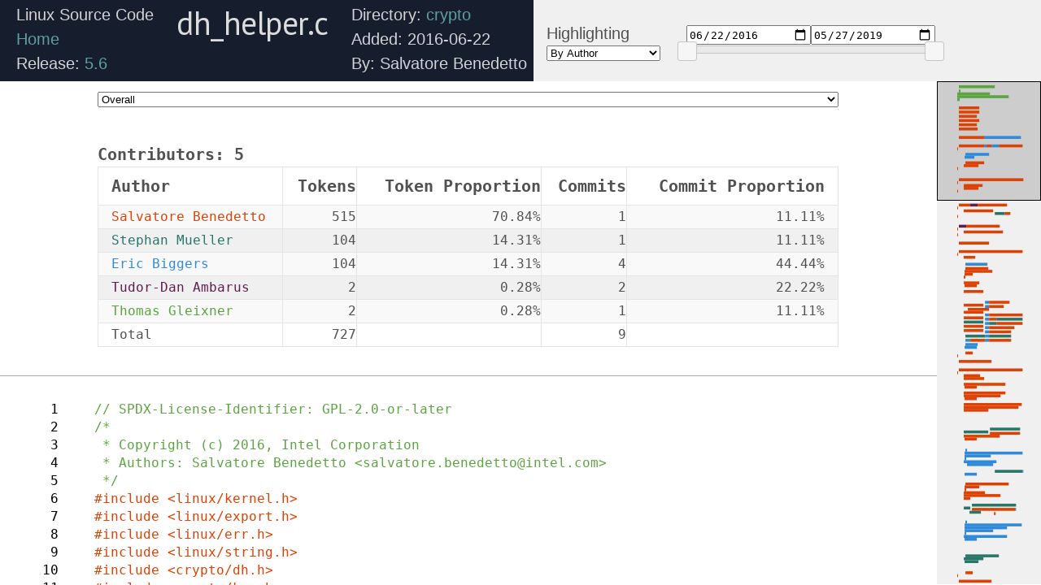

--- FILE ---
content_type: text/html
request_url: https://cregit.linuxsources.org/code/5.6/crypto/dh_helper.c.html
body_size: 4686
content:
<!DOCTYPE html>
<html lang="en-us">
<head>
  <link href="http://gmpg.org/xfn/11" rel="profile">
  <meta http-equiv="X-UA-Compatible" content="IE=edge">
  <meta http-equiv="content-type" content="text/html; charset=utf-8">
  <meta name="viewport" content="width=device-width, initial-scale=1.0, maximum-scale=1">
  
  <title>Cregit: Linux 5.6: dh_helper.c</title>
  
  <!-- Script -->
  <script src="https://code.jquery.com/jquery-3.3.1.min.js"></script>
  <script src="https://code.jquery.com/ui/1.12.1/jquery-ui.js"></script>
  <script src="https://cdnjs.cloudflare.com/ajax/libs/jquery-contextmenu/2.7.0/jquery.contextMenu.min.js"></script>
  <script src="https://cdnjs.cloudflare.com/ajax/libs/jquery-contextmenu/2.7.0/jquery.ui.position.js"></script>
  <script src="../public/js/cregit-links.js"></script>
  <script src="../public/js/cregit.js"></script>
  <script src="../public/js/cregit-page.js"></script>
	
  <!-- CSS -->
  <link rel="stylesheet" href="https://code.jquery.com/ui/1.12.1/themes/base/jquery-ui.css">
  <link rel="stylesheet" href="https://cdnjs.cloudflare.com/ajax/libs/jquery-contextmenu/2.7.0/jquery.contextMenu.min.css">
  <link rel="stylesheet" href="https://fonts.googleapis.com/css?family=PT+Serif:400,400italic,700%7CPT+Sans:400">
  <link rel="stylesheet" href="../public/css/cregit-colors.css">
  <link rel="stylesheet" href="../public/css/cregit-page.css">
  <link rel="stylesheet" href="../public/css/poole.css">
  <link rel="stylesheet" href="../public/css/syntax.css">
  <link rel="stylesheet" href="../public/css/lanyon.css">
  
  <!-- Icons -->
  <link rel="apple-touch-icon-precomposed" sizes="144x144" href="/public/apple-touch-icon-precomposed.png">
  <link rel="shortcut icon" href="/public/favicon.ico">
  
  <!-- RSS -->
  <link rel="alternate" type="application/rss+xml" title="RSS" href="/atom.xml">
</head>


<body class="flex-columns">




<div id="navbar">
  <div id="navbar-title-box" class="flex-columns">
    <span id="origin-text">
      Linux Source Code
    </span>
    <span id="origin-text">
      <a class="breadcrumb-nav" href="/">Home</a>
    </span>
    <span id="origin-text">
      Release: <a class="breadcrumb-nav" href="..">5.6</a>
    </span>
  </div>
  <div id="navbar-title-box" class="flex-columns">
    <h1 id="title-text">dh_helper.c</h1>
  </div>
  <div id="navbar-title-box" class="flex-columns">
    <span id="origin-text">Directory: <a href=".">crypto</a></span>
    <span id="origin-text">Added: 2016-06-22</span>
    <span id="origin-text">By: Salvatore Benedetto</span>
  </div>
  <div id="navbar-option-box" class="flex-columns flex-vcenter">
    <span>Highlighting</span>
    <select id="select-highlighting" class="select-highlighting">
	  <option value="reset">Reset All</option>
      <option value="author" selected="selected">By Author</option>
	  <option value="age">By Age</option>
      <option value="commit">By Commit</option>
      <option disabled>──────────</option>
      <option id="2">Eric Biggers</option>
      <option id="0">Salvatore Benedetto</option>
      <option id="1">Stephan Mueller</option>
      <option id="4">Thomas Gleixner</option>
      <option id="3">Tudor-Dan Ambarus</option>
      
    </select>
  </div>
  <div id="navbar-date-range" class="flex-columns flex-vcenter">
	<div><input id="date-from" type="date"><input id="date-to" type="date"></div>
	<div id="date-slider-range"></div>
	<div id="date-gradient" class="invisible"></div>
  </div>
</div>

<div id="main-content">
<div id="minimap" class="minimap layout-minimap">
  <div id="minimap-view-shade" class="minimap-view-shade"></div>
  <canvas id="minimap-image" class="minimap-image"></canvas>
  <div id="minimap-view-frame" class="minimap-view"></div>
</div>

<div id="main-body" class="flex-columns">
<!-- Contributors -->
<div id="stats-view">
  <select id="select-stats">
    <option value="overall" data-start="1" data-end="118">Overall</option>
    <option value="9" data-start="15" data-end="22">dh_pack_data (u8 * dst,u8 * end,const void * src,size_t size)</option>
    <option value="10" data-start="23" data-end="28">dh_unpack_data (void * dst,const void * src,size_t size)</option>
    <option value="11" data-start="29" data-end="33">dh_data_size (const struct dh * p)</option>
    <option value="12" data-start="34" data-end="37">crypto_dh_key_len (const struct dh * p)</option>
    <option value="14" data-start="40" data-end="65">crypto_dh_encode_key (char * buf,unsigned int len,const struct dh * params)</option>
    <option value="16" data-start="68" data-end="117">crypto_dh_decode_key (const char * buf,unsigned int len,struct dh * params)</option>
    
  </select>
    <table id="stats-table">
	  <caption>Contributors: <span id="contributor-count">5</span></caption>
	  <thead>
        <tr>
          <th>Author</th>
          <th>Tokens</th>
          <th>Token Proportion</th>
          <th>Commits</th>
          <th>Commit Proportion</th>
        </tr>
	  </thead>
	  <tbody>
        
        <tr class="contributor-row">
          <td><span class="table-author author0 author-label" data-authorId="0">Salvatore Benedetto</span></td>
          <td>515</td>
          <td>70.84%</td>
          <td>1</td>
          <td>11.11%</td>
        </tr>
        <tr class="contributor-row">
          <td><span class="table-author author1 author-label" data-authorId="1">Stephan Mueller</span></td>
          <td>104</td>
          <td>14.31%</td>
          <td>1</td>
          <td>11.11%</td>
        </tr>
        <tr class="contributor-row">
          <td><span class="table-author author2 author-label" data-authorId="2">Eric Biggers</span></td>
          <td>104</td>
          <td>14.31%</td>
          <td>4</td>
          <td>44.44%</td>
        </tr>
        <tr class="contributor-row">
          <td><span class="table-author author3 author-label" data-authorId="3">Tudor-Dan Ambarus</span></td>
          <td>2</td>
          <td>0.28%</td>
          <td>2</td>
          <td>22.22%</td>
        </tr>
        <tr class="contributor-row">
          <td><span class="table-author author4 author-label" data-authorId="4">Thomas Gleixner</span></td>
          <td>2</td>
          <td>0.28%</td>
          <td>1</td>
          <td>11.11%</td>
        </tr>
	  </tbody>
	  <tfoot>
        <tr>
          <td>Total</td>
          <td>727</td>
          <td></td>
          <td>9</td>
          <td></td>
	    </tr>
	  </tfoot>
    </table>
</div>

<hr class="flex-ruler">

<!-- Source Content -->
<div id="source-view" class="flex-expand">
<pre id="line-numbers"></pre>
<pre id="source-content">
<span class="content-group" data-groupid="0"><a class="cregit-span author4" data-cidx="8">// SPDX-License-Identifier: GPL-2.0-or-later
</a></span><span class="content-group" data-groupid="1"><a class="cregit-span author4" data-cidx="8">/*
 * Copyright (c) 2016, Intel Corporation
 * Authors: Salvatore Benedetto &lt;salvatore.benedetto@intel.com&gt;
 */
</a></span><span class="content-group" data-groupid="2"><a class="cregit-span author0" data-cidx="0">#include &lt;linux/kernel.h&gt;
</a></span><span class="content-group" data-groupid="3"><a class="cregit-span author0" data-cidx="0">#include &lt;linux/export.h&gt;
</a></span><span class="content-group" data-groupid="4"><a class="cregit-span author0" data-cidx="0">#include &lt;linux/err.h&gt;
</a></span><span class="content-group" data-groupid="5"><a class="cregit-span author0" data-cidx="0">#include &lt;linux/string.h&gt;
</a></span><span class="content-group" data-groupid="6"><a class="cregit-span author0" data-cidx="0">#include &lt;crypto/dh.h&gt;
</a></span><span class="content-group" data-groupid="7"><a class="cregit-span author0" data-cidx="0">#include &lt;crypto/kpp.h&gt;

</a></span><span class="content-group" data-groupid="8"><a class="cregit-span author0" data-cidx="0">#define DH_KPP_SECRET_MIN_SIZE </a><a class="cregit-span author2" data-cidx="6">(sizeof(struct kpp_secret) + 4 * sizeof(int))

</a></span><span class="content-group" data-groupid="9"><a class="cregit-span author0" data-cidx="0">static inline u8 *dh_pack_data(</a><a class="cregit-span author2" data-cidx="7">u8 </a><a class="cregit-span author0" data-cidx="0">*dst, </a><a class="cregit-span author2" data-cidx="7">u8 *end, </a><a class="cregit-span author0" data-cidx="0">const void *src, size_t size)
{
	</a><a class="cregit-span author2" data-cidx="7">if (!dst || size &gt; end - dst)
		return NULL;
	</a><a class="cregit-span author0" data-cidx="0">memcpy(dst, src, size);
	return dst + size;
}

</a></span><span class="content-group" data-groupid="10"><a class="cregit-span author0" data-cidx="0">static inline const u8 *dh_unpack_data(void *dst, const void *src, size_t size)
{
	memcpy(dst, src, size);
	return src + size;
}

</a></span><span class="content-group" data-groupid="11"><a class="cregit-span author0" data-cidx="0">static inline </a><a class="cregit-span author3" data-cidx="1">unsigned </a><a class="cregit-span author0" data-cidx="0">int dh_data_size(const struct dh *p)
{
	return p-&gt;key_size + p-&gt;p_size + p-&gt;</a><a class="cregit-span author1" data-cidx="5">q_size + p-&gt;</a><a class="cregit-span author0" data-cidx="0">g_size;
}

</a></span><span class="content-group" data-groupid="12"><a class="cregit-span author3" data-cidx="2">unsigned </a><a class="cregit-span author0" data-cidx="0">int crypto_dh_key_len(const struct dh *p)
{
	return DH_KPP_SECRET_MIN_SIZE + dh_data_size(p);
}
</a></span><span class="content-group" data-groupid="13"><a class="cregit-span author0" data-cidx="0">EXPORT_SYMBOL_GPL(crypto_dh_key_len);

</a></span><span class="content-group" data-groupid="14"><a class="cregit-span author0" data-cidx="0">int crypto_dh_encode_key(char *buf, unsigned int len, const struct dh *params)
{
	u8 *ptr = buf;
	</a><a class="cregit-span author2" data-cidx="7">u8 * const end = ptr + len;
	</a><a class="cregit-span author0" data-cidx="0">struct kpp_secret secret = {
		.type = CRYPTO_KPP_SECRET_TYPE_DH,
		.len = len
	};

	if (unlikely(!len))
		return -EINVAL;

	ptr = dh_pack_data(ptr, </a><a class="cregit-span author2" data-cidx="7">end, </a><a class="cregit-span author0" data-cidx="0">&amp;secret, sizeof(secret));
	ptr = dh_pack_data(ptr, </a><a class="cregit-span author2" data-cidx="7">end, </a><a class="cregit-span author0" data-cidx="0">&amp;params-&gt;key_size,
			   sizeof(params-&gt;key_size));
	ptr = dh_pack_data(ptr, </a><a class="cregit-span author2" data-cidx="7">end, </a><a class="cregit-span author0" data-cidx="0">&amp;params-&gt;p_size, sizeof(params-&gt;p_size));
	ptr = dh_pack_data(ptr, </a><a class="cregit-span author2" data-cidx="7">end, </a><a class="cregit-span author0" data-cidx="0">&amp;params-&gt;</a><a class="cregit-span author1" data-cidx="5">q_size, sizeof(params-&gt;q_size));
	ptr = dh_pack_data(ptr, </a><a class="cregit-span author2" data-cidx="7">end, </a><a class="cregit-span author1" data-cidx="5">&amp;params-&gt;</a><a class="cregit-span author0" data-cidx="0">g_size, sizeof(params-&gt;g_size));
	ptr = dh_pack_data(ptr, </a><a class="cregit-span author2" data-cidx="7">end, </a><a class="cregit-span author0" data-cidx="0">params-&gt;key, params-&gt;key_size);
	ptr = dh_pack_data(ptr, </a><a class="cregit-span author2" data-cidx="7">end, </a><a class="cregit-span author0" data-cidx="0">params-&gt;p, params-&gt;p_size);
	</a><a class="cregit-span author1" data-cidx="5">ptr = dh_pack_data(ptr, </a><a class="cregit-span author2" data-cidx="7">end, </a><a class="cregit-span author1" data-cidx="5">params-&gt;q, params-&gt;q_size);
	</a><a class="cregit-span author2" data-cidx="7">ptr = </a><a class="cregit-span author0" data-cidx="0">dh_pack_data(ptr, </a><a class="cregit-span author2" data-cidx="7">end, </a><a class="cregit-span author0" data-cidx="0">params-&gt;g, params-&gt;g_size);
	</a><a class="cregit-span author2" data-cidx="7">if (ptr != end)
		return -EINVAL;
	</a><a class="cregit-span author0" data-cidx="0">return 0;
}
</a></span><span class="content-group" data-groupid="15"><a class="cregit-span author0" data-cidx="0">EXPORT_SYMBOL_GPL(crypto_dh_encode_key);

</a></span><span class="content-group" data-groupid="16"><a class="cregit-span author0" data-cidx="0">int crypto_dh_decode_key(const char *buf, unsigned int len, struct dh *params)
{
	const u8 *ptr = buf;
	struct kpp_secret secret;

	if (unlikely(!buf || len &lt; DH_KPP_SECRET_MIN_SIZE))
		return -EINVAL;

	ptr = dh_unpack_data(&amp;secret, ptr, sizeof(secret));
	if (secret.type != CRYPTO_KPP_SECRET_TYPE_DH)
		return -EINVAL;

	ptr = dh_unpack_data(&amp;params-&gt;key_size, ptr, sizeof(params-&gt;key_size));
	ptr = dh_unpack_data(&amp;params-&gt;p_size, ptr, sizeof(params-&gt;p_size));
	ptr = dh_unpack_data(&amp;params-&gt;</a><a class="cregit-span author1" data-cidx="5">q_size, ptr, sizeof(params-&gt;q_size));
	ptr = dh_unpack_data(&amp;params-&gt;</a><a class="cregit-span author0" data-cidx="0">g_size, ptr, sizeof(params-&gt;g_size));
	if (secret.len != crypto_dh_key_len(params))
		return -EINVAL;

	</a><a class="cregit-span author2" data-cidx="4">/*
	 * Don&#39;t permit the buffer for &#39;key&#39; or &#39;g&#39; to be larger than &#39;p&#39;, since
	 * some drivers assume otherwise.
	 */
	if (params-&gt;key_size &gt; params-&gt;p_size ||
	    params-&gt;g_size &gt; params-&gt;p_size </a><a class="cregit-span author1" data-cidx="5">|| params-&gt;q_size &gt; params-&gt;p_size</a><a class="cregit-span author2" data-cidx="4">)
		return -EINVAL;

	</a><a class="cregit-span author0" data-cidx="0">/* Don&#39;t allocate memory. Set pointers to data within
	 * the given buffer
	 */
	params-&gt;key = (void *)ptr;
	params-&gt;p = (void *)(ptr + params-&gt;key_size);
	params-&gt;</a><a class="cregit-span author1" data-cidx="5">q = (void *)(ptr + params-&gt;key_size + params-&gt;p_size);
	params-&gt;</a><a class="cregit-span author0" data-cidx="0">g = (void *)(ptr + params-&gt;key_size + params-&gt;p_size </a><a class="cregit-span author1" data-cidx="5">+
			     params-&gt;q_size</a><a class="cregit-span author0" data-cidx="0">);

	</a><a class="cregit-span author2" data-cidx="3">/*
	 * Don&#39;t permit &#39;p&#39; to be 0.  It&#39;s not a prime number, and it&#39;s subject
	 * to corner cases such as &#39;mod 0&#39; being undefined or
	 * crypto_kpp_maxsize() returning 0.
	 */
	if (memchr_inv(params-&gt;p, 0, params-&gt;p_size) == NULL)
		return -EINVAL;

	</a><a class="cregit-span author1" data-cidx="5">/* It is permissible to not provide Q. */
	if (params-&gt;q_size == 0)
		params-&gt;q = NULL;

	</a><a class="cregit-span author0" data-cidx="0">return 0;
}
</a></span><span class="content-group" data-groupid="17"><a class="cregit-span author0" data-cidx="0">EXPORT_SYMBOL_GPL(crypto_dh_decode_key);
</a></span>
</pre>
</div>

<hr class="flex-ruler">



<div id="footer">

  <div class="disclaimer">Information contained on this website is for historical information purposes only and does not indicate or represent copyright ownership.</div>

  <div class="credits">Created with Cregit <a href="http://github.com/cregit/cregit">http://github.com/cregit/cregit</a></div>
  <div>Version 2.0-RC1</div>
</div>
</div>
</div>

<!-- Data Records -->
<script>
var authors = [
{ "authorId":"0", "name":"Salvatore Benedetto" },
{ "authorId":"1", "name":"Stephan Mueller" },
{ "authorId":"2", "name":"Eric Biggers" },
{ "authorId":"3", "name":"Tudor-Dan Ambarus" },
{ "authorId":"4", "name":"Thomas Gleixner" },
];

var commits = [
        { "cid":"802c7f1c84e4b5a6ac78635878041023fc5831b1", "timestamp":1466614154, "authorId":0, "summary":"crypto: dh - Add DH software implementation", "repoUrl":"https://github.com/torvalds/linux" },
{ "cid":"cb195b362537ca97ceccefbbba6b4071ed77434f", "timestamp":1506676864, "authorId":3, "summary":"crypto: dh - return unsigned int for dh_data_size()", "repoUrl":"https://github.com/torvalds/linux" },
{ "cid":"5b3f3a8bede7d3af2dc9ea20b0ad971d4e5e83cc", "timestamp":1506676865, "authorId":3, "summary":"crypto: dh - return unsigned value for crypto_dh_key_len()", "repoUrl":"https://github.com/torvalds/linux" },
{ "cid":"199512b1234f09e44d592153ec82b44212b2f0c4", "timestamp":1509935445, "authorId":2, "summary":"crypto: dh - Don\'t permit \'p\' to be 0", "repoUrl":"https://github.com/torvalds/linux" },
{ "cid":"ccd9888f14a8019c0bbdeeae758aba1f58693712", "timestamp":1509935446, "authorId":2, "summary":"crypto: dh - Don\'t permit \'key\' or \'g\' size longer than \'p\'", "repoUrl":"https://github.com/torvalds/linux" },
{ "cid":"e3fe0ae129622b78e710e75ecbf7aca7af5dda47", "timestamp":1530080131, "authorId":1, "summary":"crypto: dh - add public key verification test", "repoUrl":"https://github.com/torvalds/linux" },
{ "cid":"35f7d5225ffcbf1b759f641aec1735e3a89b1914", "timestamp":1532730970, "authorId":2, "summary":"crypto: dh - fix calculating encoded key size", "repoUrl":"https://github.com/torvalds/linux" },
{ "cid":"d6e43798b3d9cb8c59e1fccfaeec7cb396dc0699", "timestamp":1532730971, "authorId":2, "summary":"crypto: dh - make crypto_dh_encode_key() make robust", "repoUrl":"https://github.com/torvalds/linux" },
{ "cid":"2874c5fd284268364ece81a7bd936f3c8168e567", "timestamp":1558940101, "authorId":4, "summary":"treewide: Replace GPLv2 boilerplate/reference with SPDX - rule 152", "repoUrl":"https://github.com/torvalds/linux" },
];

var stats = [
{
  "name": "overall",
  "commits": 9,
  "tokens": 727,
  "commits_by_author": [1, 1, 4, 2, 1, ],
  "tokens_by_author": [515, 104, 104, 2, 2, ],
},
{
  "name": "dh_pack_data (u8 * dst,u8 * end,const void * src,size_t size)",
  "commits": 2,
  "tokens": 52,
  "commits_by_author": [1, 0, 1, 0, 0, ],
  "tokens_by_author": [33, 0, 19, 0, 0, ],
},
{
  "name": "dh_unpack_data (void * dst,const void * src,size_t size)",
  "commits": 1,
  "tokens": 35,
  "commits_by_author": [1, 0, 0, 0, 0, ],
  "tokens_by_author": [35, 0, 0, 0, 0, ],
},
{
  "name": "dh_data_size (const struct dh * p)",
  "commits": 3,
  "tokens": 31,
  "commits_by_author": [1, 1, 0, 1, 0, ],
  "tokens_by_author": [26, 4, 0, 1, 0, ],
},
{
  "name": "crypto_dh_key_len (const struct dh * p)",
  "commits": 2,
  "tokens": 20,
  "commits_by_author": [1, 0, 0, 1, 0, ],
  "tokens_by_author": [19, 0, 0, 1, 0, ],
},
{
  "name": "crypto_dh_encode_key (char * buf,unsigned int len,const struct dh * params)",
  "commits": 3,
  "tokens": 244,
  "commits_by_author": [1, 1, 1, 0, 0, ],
  "tokens_by_author": [171, 34, 39, 0, 0, ],
},
{
  "name": "crypto_dh_decode_key (const char * buf,unsigned int len,struct dh * params)",
  "commits": 4,
  "tokens": 306,
  "commits_by_author": [1, 1, 2, 0, 0, ],
  "tokens_by_author": [195, 66, 45, 0, 0, ],
},

];

var line_count = 118;
var git_url = "";
</script>
</body>
</html>


--- FILE ---
content_type: text/css
request_url: https://cregit.linuxsources.org/code/5.6/public/css/cregit-colors.css
body_size: 3814
content:
:root
{
	/* Page element colors */
	--palette1: rgb(4, 9, 21);
	--palette2: rgb(12, 19, 34);
	--palette3: rgb(22, 29, 45);
	--palette4: rgb(127, 136, 154);
	--palette5: rgb(220,220,220);
	--highlight1: rgb(180, 180, 180);
	--highlight2: rgb(205, 205, 205);
	--highlight3: rgb(224, 224, 224);
	--highlight4: rgb(240, 240, 240);
	--highlight5: rgb(250, 250, 250);
	--accent1: rgb(210, 210, 255);

	/* Gradient colors for coloring tokens by age */
	--age-new: hsl(0, 100%, 50%);
	--age-mid: hsl(-120, 100%, 50%);
	--age-old: hsl(-120, 100%, 85%);
}

.cregit-span, .author-label
{
	color: var(--author-color);
}

.color-age
{
	color: var(--age-color);
}

.color-fade
{
	color: #DDDDDD;
}

.color-graph-fade {
	background-color: #dddddd !important;
}

.color-graph-age {
	background-color: var(--age-color);
}

.color-graph-author {
	background-color: var(--author-color);
}

.author0 { --author-color: hsl(017, 097%, 044%); }
.author1 { --author-color: hsl(169, 049%, 031%); }
.author2 { --author-color: hsl(208, 068%, 052%); }
.author3 { --author-color: hsl(316, 056%, 025%); }
.author4 { --author-color: hsl(104, 044%, 045%); }
.author5 { --author-color: hsl(329, 089%, 037%); }
.author6 { --author-color: hsl(247, 087%, 031%); }
.author7 { --author-color: hsl(182, 082%, 033%); }
.author8 { --author-color: hsl(065, 080%, 040%); }
.author9 { --author-color: hsl(312, 092%, 028%); }
.author10 { --author-color: hsl(034, 094%, 053%); }
.author11 { --author-color: hsl(156, 096%, 032%); }
.author12 { --author-color: hsl(351, 031%, 051%); }
.author13 { --author-color: hsl(338, 078%, 051%); }
.author14 { --author-color: hsl(273, 073%, 050%); }
.author15 { --author-color: hsl(021, 061%, 036%); }
.author16 { --author-color: hsl(173, 093%, 047%); }
.author17 { --author-color: hsl(091, 091%, 047%); }
.author18 { --author-color: hsl(073, 033%, 025%); }
.author19 { --author-color: hsl(342, 042%, 041%); }
.author20 { --author-color: hsl(238, 098%, 052%); }
.author21 { --author-color: hsl(190, 090%, 026%); }
.author22 { --author-color: hsl(099, 099%, 027%); }
.author23 { --author-color: hsl(277, 037%, 029%); }
.author24 { --author-color: hsl(117, 077%, 029%); }
.author25 { --author-color: hsl(234, 054%, 025%); }
.author26 { --author-color: hsl(143, 063%, 046%); }
.author27 { --author-color: hsl(108, 088%, 037%); }
.author28 { --author-color: hsl(177, 057%, 035%); }
.author29 { --author-color: hsl(095, 055%, 033%); }
.author30 { --author-color: hsl(286, 026%, 028%); }
.author31 { --author-color: hsl(086, 066%, 037%); }
.author32 { --author-color: hsl(039, 039%, 026%); }
.author33 { --author-color: hsl(325, 045%, 032%); }
.author34 { --author-color: hsl(260, 040%, 025%); }
.author35 { --author-color: hsl(047, 047%, 051%); }
.author36 { --author-color: hsl(290, 070%, 040%); }
.author37 { --author-color: hsl(121, 041%, 035%); }
.author38 { --author-color: hsl(043, 083%, 040%); }
.author39 { --author-color: hsl(008, 028%, 041%); }
.author40 { --author-color: hsl(164, 024%, 031%); }
.author41 { --author-color: hsl(147, 027%, 047%); }
.author42 { --author-color: hsl(199, 079%, 038%); }
.author43 { --author-color: hsl(355, 075%, 025%); }
.author44 { --author-color: hsl(303, 023%, 047%); }
.author45 { --author-color: hsl(186, 046%, 047%); }
.author46 { --author-color: hsl(004, 064%, 041%); }
.author47 { --author-color: hsl(056, 036%, 050%); }
.author48 { --author-color: hsl(026, 086%, 039%); }
.author49 { --author-color: hsl(212, 032%, 044%); }
.author50 { --author-color: hsl(065, 025%, 045%); }
.author51 { --author-color: hsl(134, 074%, 042%); }
.author52 { --author-color: hsl(299, 059%, 039%); }
.author53 { --author-color: hsl(160, 060%, 026%); }
.author54 { --author-color: hsl(125, 085%, 025%); }
.author55 { --author-color: hsl(013, 053%, 050%); }
.author56 { --author-color: hsl(030, 050%, 040%); }
.author57 { --author-color: hsl(195, 035%, 030%); }
.author58 { --author-color: hsl(112, 052%, 031%); }
.author59 { --author-color: hsl(151, 071%, 039%); }
.author60 { --author-color: hsl(078, 058%, 049%); }
.authorBlack { --author-color: #8f8f8f; } /* selected authors ranked below 60 */
.s


--- FILE ---
content_type: text/css
request_url: https://cregit.linuxsources.org/code/5.6/public/css/cregit-page.css
body_size: 4524
content:
html, body, div, pre, p, img
{
	box-sizing: border-box;
}

html, body
{
	width: 100%;
	height: 100%;
	margin: 0;
	overflow: auto;
	font-family: sans-serif;
}

h1, pre
{
	margin: 0px 0px;
}

/* Navbar CSS */

#navbar
{
	position: relative;
	left: 0;
    top: 0;
    width: 100%;	
	height: 5em; 
	overflow: auto;
	display: flex;
	flex-direction: row;
	flex-shrink: 0;
	background-color: var(--highlight4);
}

#navbar-title-box
{
	padding: 3px 8px 3px 20px;
	background-color: var(--palette3);
        overflow: auto
}

#navbar-option-box
{
	padding: 8px 16px;
}

#navbar-date-range
{
	padding: 8px 16px;
}

#date-slider-range
{
	height: 10.8px;
}

#date-gradient
{
	height: 8px;
	border-radius: 2px;
	background-image: linear-gradient(to right, var(--age-old), var(--age-mid), var(--age-new));
	
	-moz-transition:opacity 0.2s ease-in;
    -o-transition:opacity 0.2s ease-in;
    -webkit-transition:opacity 0.2s ease-in;
}

#navbar-pad-box
{
	
}

#title-text
{
	color: var(--palette5);
}

#origin-text
{
    color: lightgrey;
}

#origin-text > a
{
    color: cadetblue;
}

/* Minimap CSS */

#minimap
{
	position: sticky;
	float: right;
	top: 0px;
	bottom: 1px;
	left: 90%;
	width: 10%;
	height: 99.9%;
	min-width: 16px;
	background-color: var(--highlight4);
}

#minimap-view-frame
{
	position: absolute;
	height: 5%;
	width: 100%;
	border: 1px solid black;
}

#minimap-view-shade
{
	position: absolute;
	height: 5%;
	width: 100%;
	background-color: var(--highlight2);
}

#minimap-image
{
	position: absolute;
	width: 80%;
	height: 100%;
	margin-left: 20%;
}

/* Infobox CSS */

.layout-infobox
{
	position: fixed;
	top: 8em;
	right: 15%;
	width: 18%;
	overflow-x: auto;
	overflow-y: auto;
}

.commit-info
{
        font-size: 80%;
	padding-top: 2px;
	background-color: var(--highlight4);
	display: flex;
        max-height: 60%;
	flex-direction: column;
	overflow-x: scroll;
	overflow-y: scroll;
}

.other-patches
{
    padding: -8px;
    background-color: var(--highlight3);
    margin-bottom: 0px;
}

.table-patches
{
    color: "green";
    margin-bottom: 0px;
}


.no-patch
{
    padding: 8px;
    margin-bottom: 0px;
}

.patches
{
    padding: 0px 0px 0px 8px;
    margin-bottom: 0px;
}

.patches-title
{
    padding: 0px 0px 0px 0px;
    font-weight: bold;
}


.infotext
{
	margin-left: 8px;
}

.summaryBox
{
	max-width: 100%;
	padding: 8px;
	margin-bottom: 0px;
	white-space:normal;
	word-wrap: break-word;
	
	background-color: var(--highlight3);
	flex: 100;
}

#commit-hash
{
	/*font-family: monospace; */
	height: 80%;

}

/* Main Area CSS */

#main-content
{
	position: relative;
	left: 0;
	top: 0;
	width: 100%;
	height: 100%;
	padding-right: 0.5px; /* Prevent redundant scrollbar on Chrome */
	overflow-y: scroll;
	overflow-x: auto;
}

#main-body
{
	min-height: 100%;
}

#source-view
{
	display: flex;
	flex-direction: row;
}

#source-content
{
	width: 100%;
}

#line-numbers
{
	padding-left: 24px;
	padding-right: 24px;
	margin-botom: 0px;
	text-align: right;
	min-width: 6em;
	
	user-select: none;
	-moz-user-select: none;
	-webkit-user-select: none;
	-ms-user-select: none;
	-o-user-select: none;
}

.line-number
{
	display: block;
	text-decoration: none;
	color: black;
}

#footer
{
	padding-left: 12px;
	padding-bottom: 4px;
}

/* Contributors Table CSS */

#stats-view
{
	width: 80%;
	padding: 5px 5px;
	margin-left: auto;
    margin-right: auto;
}

#select-stats
{
	width: 100%;
}

#stats-table
{
	width: 100%;
	border: 1px solid var(--accent1);
	border-radius: 5px;
/*	table-layout: fixed;*/
}

#stats-table > caption
{
	margin-top: 2em;
	text-align: left;
	font-weight: bold;
	font-family: monospace;
}

#stats-table > thead > tr
{
	border: solid;
	border-width: 1px 0;
	cursor: pointer;
}

#stats-table > tbody > tr > td > span
{
	cursor: pointer;
}

#stats-table > tfoot > tr
{
	border: solid;
	border-width: 1px 0;
}

#stats-table th
{
	padding: 8px 0px;
	padding-left: 8px;
	text-align: right;
	font-family: monospace;
	
	overflow: hidden;
}

#stats-table td
{
	text-align: right;
	padding: 2px 0px;
	padding-left: 8px;
        font-size: 80%;
	font-family: monospace;
	
	overflow: hidden;
	text-overflow: ellipsis;
	white-space: nowrap;
}

#stats-table tr:nth-child(even)
{
	background-color: var(--highlight4);
}

#stats-table th:first-child, #stats-table td:first-child
{
	padding-left: 16px;
	text-align: left;
	width: 25%;
}

#stats-table th:last-child, #stats-table td:last-child
{
	padding-right: 16px;
}

.flex-columns
{
	display: flex;
	flex-direction: column;
}

.flex-vcenter
{
	justify-content: center;
}

.flex-expand
{
	flex-grow: 100;
}

.flex-ruler
{
	margin-left: 0px;
	margin-right: 0px;
}

.text-middle
{
	width: 100%;
	text-align: center;
	box-sizing: border-box;
}

.hidden
{
	display: none;
}

.invisible
{
	opacity: 0;
}

.disclaimer
{
    color: red;
    font-weight: bold;

}


--- FILE ---
content_type: application/javascript
request_url: https://cregit.linuxsources.org/code/5.6/public/js/cregit.js
body_size: 4468
content:
document.selectedCid = undefined;
document.selectedRepo = undefined;
document.gitUrl = "";

function windowpop(url) {
    var width = 800;
    var height = 1200;
    var leftPosition = (window.screen.width / 2) - ((width / 2) + 10);
    var topPosition = (window.screen.height / 2) - ((height / 2) + 50);
    
    window.open(url, "cregit", "status=no,height=" + height + ",width=" + width + ",resizable=yes,left=" + leftPosition + ",top=" + topPosition + ",screenX=" + leftPosition + ",screenY=" + topPosition);
}

function menu_copy(itemKey, opt)
{
	var cid = document.selectedCid;
	var $temp =  $("<textarea>");
	$("body").append($temp);
	$temp.val(cid).select();
	document.execCommand("copy");
	$temp.remove();
}

function github_url_from_document() {
    var base = document.selectedRepo;
    if (base == "") {
      base = document.gitUrl;
    }
          
    var cid = document.selectedCid;
    var location = new URL(base)
    var url = location.toString() + "/commit/" + cid;
    return url;
}

function menu_github(itemKey, opt)
{
    var url = github_url_from_document();
    windowpop(url);
}	

function github_url(cid, repo) {
          
    var location = new URL(repo)
    var url = location.toString() + "/commit/" + cid;
    return url;
}



function initialize_commit_popup(gitUrl)
{
	var popupHTML = "".concat(
	"<div id='commit-info' class='commit-info layout-infobox hidden'>",
    "  <span style='font-weight:bold;' class='infotext'>Commit:</span>",
    "  <a id='commit-hash' class='infotext' href='#'></a>",
    "  <span id='commit-author' class='infotext'></span>",
    "  <span id='commit-date' class='infotext'></span>",
          "  <span id='commit-comment' class='summaryBox'></span>",
          "<span id='commit-links' class='links'></span>",
    "</div>");
	
	var menuItems =
	{
		"copy": { name: "Copy", icon: "copy", callback: menu_copy },
		"sep1": "---------",
		"github": { name: "View on Github", callback: menu_github },
	}
	
	var $container =  $("<div>");
	$container.html(popupHTML);
	$(document.body).append($container);
	$.contextMenu({ selector: '#commit-hash', trigger: 'left', items: menuItems });
	
	document.gitUrl = gitUrl;
}

function show_commit_popup(cid, author, date, summary, repo, styleClasses, clicked)
{
    $('#commit-hash').text(cid);
    $('#commit-date').text(date.toDateString().substr(4));
    $('#commit-author').text(author);
    $('#commit-author').attr("class", "infotext " + styleClasses);
    $('#commit-comment').text(summary);
    $('#commit-hash').attr("href", github_url(cid, repo));
 
    var links = 'nothing';
    //= getMatches(cid);
    if (clicked) {

        //        var url = "/matches/" + cid.substring(0,2) + "/" + cid.substring(2,4) + "/"+ cid+".txt";
        var url = "/matches2/" + cid.substring(0,3) + "/" + cid+".html";
        $.get(url, function(data) {
            $('#commit-links').html(data);
            $('#commit-links').show().fadeIn('fast');
        })
            .fail(function() {
                var errorMSG = "<p class='no-patch'>No patch discussion found for this commit. <br> Please note that we only track patches sent after <u>Jan 1, 2009</u>.";
                errorMSG += "<br>Feel free to email us at <i> cregit-questions [at] lists.linuxfoundation.org</i> to suggest a patch or to report an error.</p>";
                $('#commit-links').html(errorMSG);
            });
/*
        Papa.parse(url, {
            download: true,
            complete: function(results) {
            // handle the matches here
                console.log(results);
                var emailsHTML = formatEmailMatchesSimpleHTML(results);
                $('#commit-links').html(emailsHTML);
                $('#commit-links').show().fadeIn('fast');
            },
            error: function(e,f){
                // displaying this error if no matches were retrieved from server
                console.log("error for cid"+cid);

                var errorMSG = "<p class='no-patch'>No patch discussion found for this commit. <br> Please note that we only track patches sent after <u>Jan 1, 2009</u>.";
                errorMSG += "<br>Feel free to email us at <i> cregit-questions [at] lists.linuxfoundation.org</i> to suggest a patch or to report an error.</p>";
                $('#commit-links').html(errorMSG);
            }
        });
        */
    } else {
        $('#commit-links').text("");
        $('#commit-links').show().fadeIn('fast');
    }

    $('#commit-info').removeClass('hidden');
    $('#commit-info').stop();
    $('#commit-info').fadeIn(200);
	
    document.selectedCid = cid;
    document.selectedRepo = repo;

}

function hide_commit_popup()
{
	$('#commit-info').stop();
	$('#commit-info').fadeOut(200, function() {
		$('#commit-info').addClass('hidden');
	});
}


--- FILE ---
content_type: application/javascript
request_url: https://cregit.linuxsources.org/code/5.6/public/js/cregit-links.js
body_size: 6249
content:
var head= document.getElementsByTagName('head')[0];



// jquery css
var css1 = document.createElement('link');
css1.rel = 'stylesheet';
css1.href = "https://cdnjs.cloudflare.com/ajax/libs/jqueryui/1.12.1/jquery-ui.css";
head.appendChild(css1);

var result = "asdfasd3";

function convertDate(timeStamp) {
    
    var newDate = new Date();
    newDate.setTime(timeStamp * 1000);
    dateString = newDate.toLocaleString();
    return dateString;
}

function formatEmailMatchesSimpleHTML(results) {
    return results.join();
}

function formatEmailMatches(results) {

    // html tags will be appended to this string

    var content = document.createElement("DIV");
    content.setAttribute("class","patches");


    var title = document.createElement("div");
    title.innerHTML = 'Patch discussions:';
    title.setAttribute("class","patches-title");
    content.appendChild(title);

    var patchWorkLeftAnchor = '<a href="https://patchwork.kernel.org/patch/';

    var html = '<div id="email">XXXXXXXXXXXXXXXXXXx';

    // checking match type (line or subject) = * if line match
    var matchType = "";
    // showing disclaimer if line match
    var lineDisclaimer = false;
    // the length of the array is one larger than it contains. Last one is empty?
    var lastMatch = results.data.length-2
    var matchesCount = results.data.length-1
    // top match of this commit

    var idxMessageId = 0;
    var idxList = 1;
    var idxTimeStamp = 2;
    var idxTypeMatch = 3;
    // the third field has the type of match

    if (lastMatch[idxTypeMatch] == "l"){
        matchType = "*";
        lineDisclaimer = true;
    }


    var matches = results.data;

    dateString = convertDate(matches[lastMatch][idxTimeStamp]);

    var anchor = document.createElement('div');
    anchor.innerHTML =
        patchWorkLeftAnchor +
        matches[lastMatch][idxMessageId]+'" target="_blank"><nobr>' + 
        matches[lastMatch][idxList]+'<nobr></a> ' 

    content.appendChild(anchor);
    var dateMain = document.createElement('div');
    dateMain.innerHTML = ' <span>'+ dateString + '</span>';
    content.appendChild(dateMain);

    
    // keeping track of the time sent to agglomerate identical matches sent to different mailing lists
    var top_patch_timestamp = matches[lastMatch][idxTimeStamp];
            
    if ( matchesCount > 1) { 
        var otherLinks = "";
        var title = document.createElement("div");
        title.innerHTML = 'Other Patch Discussions:';
        title.setAttribute("class","other-patches");

        content.appendChild(title);

        // creating table element
        var table = document.createElement("TABLE");
        table.setAttribute("class","table-patches");

        content.appendChild(table);
        var header = table.insertRow(0);
        header.innerHTML = '<th>#</th><th>Patch</th><th>Time Sent</th>';
                

        var count = 0;
        var current_timestamp = 0;

        // traverse them backwards

        for (var i = matchesCount-2; i >=0; i--){

            var match = matches[i];

            var messageId = match[idxMessageId];
            var list = match[idxList];
            var timeStamp = match[idxTimeStamp];

            if (messageId && messageId != ""){
                // checking match type 
                var matchType = "";
                if (match[3] == "l"){
                    matchType = "*";
                    lineDisclaimer = true;
                }
                // checking if timestamp ( timeStamp ) of this patch is
                // the same as the top patch. if yes, we add it with the top patch
                if (timeStamp == top_patch_timestamp) {

                    var newSpan = document.createElement("span");
                    newSpan.innerHTML =
                        patchWorkLeftAnchor+
                        messageId+
                        '" target="_blank"><nobr>'+
                        list+
                        '<nobr></a>'+
                        matchType;
                    anchor.appendChild(newSpan);
                }
                // checking if another match with same timestamp (not top match)
                // has been added to the table. if yes, we add this match to the same table cell
                // we have to use the class because we cannot search by id :(
                else if (timeStamp == current_timestamp || table.getElementsByClassName(timeStamp).length > 0){

                    var samePatch = table.getElementsByClassName(timeStamp)[0]

                    var newSpan = document.createElement("span");
                    newSpan.innerHTML = '<br>' + patchWorkLeftAnchor +
                        messageId+
                        '" target="_blank"><nobr>'+
                        list+
                        '<nobr></a>'+matchType;
                    samePatch.appendChild(newSpan);
                }
                else {

                    count ++;
                    current_timestamp = timeStamp;
                    // creating new row 
                    var row = table.insertRow(count);

                    var numberCell = row.insertCell(0);
                    var patchButtonsCell = row.insertCell(1);
                    var timestampCell = row.insertCell(2);

                    //styling stuff
                    numberCell.innerHTML = count;
                    patchButtonsCell.innerHTML =
                        patchWorkLeftAnchor+
                        messageId+
                        '" target="_blank"><nobr>'+
                        list+
                        '<nobr></a>'+matchType;
                    // we have to hack it. We have not rendered it
                    // so we can only find it by class inside the table
                    patchButtonsCell.setAttribute("class",timeStamp);
                    patchButtonsCell.setAttribute("id",timeStamp);
                    timestampCell.innerHTML = convertDate(timeStamp);
                }
            }
        }
    }


    if (lineDisclaimer){
        // adding disclaimer
        var disclaimerNode = document.createElement("div");
        var disclaimer = "<b>* Patch was found using a less accurate algorithm.</b>"
        disclaimer += "We are constantly working on adding more matches to cregit. Feel free to email us at <i> cregit-questions [at] lists.linuxfoundation.org</i> to suggest a patch or to report an error."
        disclaimerNode.innerHTML = disclaimer;
        content.appendChild(disclaimerNode);
    }

    return content;
}    


